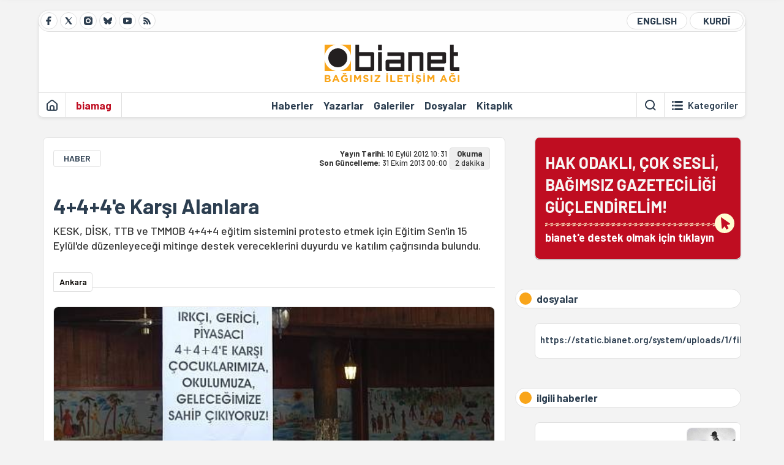

--- FILE ---
content_type: text/html; charset=utf-8
request_url: https://bianet.org/haber/4-4-4-e-karsi-alanlara-140782
body_size: 12275
content:
<!DOCTYPE html><html lang=tr xml:lang=tr><head><script>window.dataLayer=window.dataLayer||[];window.dataLayer.push({'section':'Bianet'});</script><script>(function(w,d,s,l,i){w[l]=w[l]||[];w[l].push({'gtm.start':new Date().getTime(),event:'gtm.js'});var f=d.getElementsByTagName(s)[0],j=d.createElement(s),dl=l!='dataLayer'?'&l='+l:'';j.async=true;j.src='https://www.googletagmanager.com/gtm.js?id='+i+dl;f.parentNode.insertBefore(j,f);})(window,document,'script','dataLayer','GTM-T33QTD7');</script><meta charset=utf-8><meta name=viewport content="width=device-width, initial-scale=1, shrink-to-fit=no"><meta http-equiv=Content-Language content=tr><meta http-equiv=Cache-Control content="no-cache, no-store, must-revalidate"><meta http-equiv=Pragma content=no-cache><meta http-equiv=Expires content=0><link rel="shortcut icon" type=image/x-icon href=/favicon.ico><title>4+4+4'e Karşı Alanlara</title><meta itemprop=description name=description property=og:description content="KESK, DİSK, TTB ve TMMOB 4+4+4 eğitim sistemini protesto etmek için Eğitim Sen'in 15 Eylül'de düzenleyeceği mitinge destek vereceklerini duyurdu ve katılım çağrısında bulundu."><meta itemprop=datePublished content=2012-09-10T10:31:00+03:00><meta name=dateModified content=2013-10-31T00:00:43+03:00><meta itemprop=datePublished property=article:published content=2012-09-10T10:31:00+03:00><meta itemprop=keywords name=keywords content="KESK,TTB,4+4+4,miting çağrısı,tmobb,Eğitim Sen,DİSK"><meta itemprop=identifier name=contentid content=140782><meta property=og:title content="4+4+4'e Karşı Alanlara"><meta property=og:url itemprop=url content=https://bianet.org/haber/4-4-4-e-karsi-alanlara-140782><meta name=twitter:url content=https://bianet.org/haber/4-4-4-e-karsi-alanlara-140782><meta name=twitter:title content="4+4+4'e Karşı Alanlara"><meta name=twitter:description content="KESK, DİSK, TTB ve TMMOB 4+4+4 eğitim sistemini protesto etmek için Eğitim Sen'in 15 Eylül'de düzenleyeceği mitinge destek vereceklerini duyurdu ve katılım çağrısında bulundu."><meta name=pdate content=20120910><meta name=utime content=20131031000043><meta name=ptime content=20120910103100><meta property=og:image content=https://static.bianet.org/system/uploads/1/articles/spot_image/000/140/782/original/kesk_501.jpg><meta name=twitter:image content=https://static.bianet.org/system/uploads/1/articles/spot_image/000/140/782/original/kesk_501.jpg><meta itemprop=genre content=News><meta itemprop=inLanguage content=tr><meta itemprop=ogType property=og:type content=article><meta property=og:type content=article><meta name=msapplication-starturl content=https://bianet.org><meta name=twitter:card content=summary_large_image><meta name=twitter:widgets:new-embed-design content=on><meta name=twitter:widgets:csp content=on><link rel=canonical href=https://bianet.org/haber/4-4-4-e-karsi-alanlara-140782><link rel=preconnect href=https://fonts.googleapis.com><link rel=preconnect href=https://fonts.gstatic.com crossorigin><link href="https://fonts.googleapis.com/css2?family=Barlow:ital,wght@0,400;0,500;0,600;0,700;1,400;1,500;1,600;1,700&amp;display=swap" rel=stylesheet><link rel=stylesheet href="/assets/css/main.css?v=rF0UcM0bW-J5Dpal-TQ0PkMc4VpxKuBonXeKKLg_blk" media=screen><link rel=stylesheet href=/assets/js/vendor/lightGallery/css/lightgallery-bundle.min.css media=none onload="if(media!='screen')media='screen'"><link rel=stylesheet href=/assets/js/vendor/select2/css/select2.min.css media=none onload="if(media!='screen')media='screen'"><link rel=stylesheet href="/assets/js/vendor/select2/css/select2-biatheme.css?v=EBJ32YPL0nz7-elwZf4CNSp3AmoIC2mpCJ3w4mteMWI" media=none onload="if(media!='screen')media='screen'"><script async src=https://securepubads.g.doubleclick.net/tag/js/gpt.js crossorigin=anonymous></script><script>window.googletag=window.googletag||{cmd:[]};googletag.cmd.push(function(){googletag.defineSlot('/23095218034/masthead_mobil',[300,100],'div-gpt-ad-1765913091729-0').addService(googletag.pubads());googletag.defineSlot('/23095218034/habarsonu_mobil',[[300,250],[336,280]],'div-gpt-ad-1765913132123-0').addService(googletag.pubads());googletag.defineSlot('/23095218034/habarsonu_desktop',[[960,90],[970,66],'fluid',[950,90],[980,90],[970,250],[970,90],[980,120]],'div-gpt-ad-1765913171830-0').addService(googletag.pubads());googletag.defineSlot('/23095218034/sidebar2',[[336,280],[300,250]],'div-gpt-ad-1765913200437-0').addService(googletag.pubads());googletag.defineSlot('/23095218034/sidebar-2',[[336,280],[300,250]],'div-gpt-ad-1765913228340-0').addService(googletag.pubads());googletag.defineSlot('/23095218034/sayfa_alti',[[300,250],[300,31],[300,75],[336,280],[300,50],[300,100],[320,100],[320,50]],'div-gpt-ad-1765913306932-0').addService(googletag.pubads());googletag.defineSlot('/23095218034/1',[[750,200],[728,90],[960,90],[750,100],[970,90],[970,250],[970,66],[750,300],[950,90]],'div-gpt-ad-1765913343676-0').addService(googletag.pubads());googletag.pubads().enableSingleRequest();googletag.pubads().collapseEmptyDivs();googletag.enableServices();});</script><ins data-publisher=adm-pub-6296092264 data-ad-network=667c219d865235b64ada3ccb data-ad-size="[[320, 100]], [[970, 90]]" class=adm-ads-area></ins><script src=https://static.cdn.admatic.com.tr/showad/showad.min.js></script><script>window.yaContextCb=window.yaContextCb||[]</script><script src=https://yandex.ru/ads/system/context.js async></script><script>history.scrollRestoration="manual";var adsStatus=true;</script><script type=application/javascript src=https://news.google.com/swg/js/v1/swg-basic.js></script><script>(self.SWG_BASIC=self.SWG_BASIC||[]).push(basicSubscriptions=>{basicSubscriptions.setOnEntitlementsResponse(entitlementsPromise=>{entitlementsPromise.then(entitlements=>{if(entitlements.enablesThisWithCacheableEntitlements()){adsStatus=false;window.addEventListener('load',function(){var ads=document.querySelectorAll('ins');ads.forEach(function(ad){ad.remove();});});basicSubscriptions.dismissSwgUI();}});});basicSubscriptions.init({type:"NewsArticle",isPartOfType:["Product"],isPartOfProductId:"CAowxYmcCw:openaccess",clientOptions:{theme:"light",lang:"tr"},});});</script><body><noscript><iframe src="https://www.googletagmanager.com/ns.html?id=GTM-T33QTD7" height=0 width=0 style=display:none;visibility:hidden></iframe></noscript><header class=header--desktop><div class='container header-wrapper shadow-sm'><div class='top-bar row'><div class='social col-4'><a href=https://www.facebook.com/bagimsiziletisimagi class='btn btn--social btn--circle btn--social--facebook' target=_blank><img src=https://static.bianet.org/icons/icon-facebook.svg alt="Facebook'ta Bianet"></a> <a href=https://twitter.com/bianet_org class='btn btn--social btn--circle btn--social--twitter' target=_blank><img src=https://static.bianet.org/icons/icon-twitter.svg alt="Twitter'da Bianet"></a> <a href=https://www.instagram.com/bianetorg class='btn btn--social btn--circle btn--social--instagram' target=_blank><img src=https://static.bianet.org/icons/icon-instagram.svg alt="Instagram'da Bianet"></a> <a href=https://bsky.app/profile/bianet.org class='btn btn--social btn--circle btn--social--bluesky' target=_blank><img src=https://static.bianet.org/icons/icon-bluesky.svg alt="Bluesky'da Bianet"></a> <a href=https://www.youtube.com/user/bianetorg class='btn btn--social btn--circle btn--social--youtube' target=_blank><img src=https://static.bianet.org/icons/icon-youtube.svg alt="Youtube'da Bianet"></a> <a href=/rss/bianet class='btn btn--social btn--circle btn--social--rss' target=_blank><img src=https://static.bianet.org/icons/icon-rss.svg alt="Bianet RSS"></a></div><div class='empty col-4'></div><div class='language col-4'><a href=/english class='btn btn--language btn--round-full btn--language--english'>ENGLISH</a> <a href=/kurdi class='btn btn--language btn--round-full btn--language--kurdi'>KURDÎ</a></div></div><div class=mid-bar><div class=row><div class=col-auto><div class=empty></div></div><div class=col><a href='/' class=logo><img src=https://static.bianet.org/logos/bianet-logo.svg alt='bianet-Bağımsız İletişim Ağı'></a></div><div class=col-auto><div class=empty></div></div></div></div><div class=bottom-bar><div class=row><div class=col-2><div class=left-part><a href='/' class='btn btn--icon'><img src=https://static.bianet.org/icons/icon-home.svg alt='Ana Sayfa'></a><div class='vline ms-1'></div><a href=/biamag class='btn btn--text highlight-2'><span>biamag</span></a><div class=vline></div></div></div><div class=col-8><div class=center-part><a href=/haberler class='btn btn--text'><span>Haberler</span><span class=indicator></span></a> <a href=/yazarlar class='btn btn--text'><span>Yazarlar</span><span class=indicator></span></a> <a href=/galeriler class='btn btn--text'><span>Galeriler</span><span class=indicator></span></a> <a href=/dosyalar class='btn btn--text'><span>Dosyalar</span><span class=indicator></span></a> <a href=/bia-kitapligi class='btn btn--text'><span>Kitapl&#x131;k</span><span class=indicator></span></a><div id=DivHeader1></div></div></div><div class=col-2><div class=right-part><div class=vline></div><a href=/arama class='btn btn--icon'><img src=https://static.bianet.org/icons/icon-search.svg alt=Ara></a><div class='vline me-1'></div><a class='btn btn--icon-text btn--toggle-categories'><img class=off src=https://static.bianet.org/icons/icon-categories.svg alt='Kategorileri Göster'><img class=on src=https://static.bianet.org/icons/icon-close.svg alt='Kategorileri Gizle'><span tabindex=0>Kategoriler</span></a></div></div></div></div></div><div class='container category-wrapper'><div class=row><div class=col-12><div class='center-part shadow-sm' id=DivHeader2></div></div></div></div></header><header class=header--desktop-sticky><div class='container-fluid header-wrapper shadow'><div class='top-bar row'><div class='social col-4'><a href=https://www.facebook.com/bagimsiziletisimagi class='btn btn--social btn--circle btn--social--facebook' target=_blank><img src=https://static.bianet.org/icons/icon-facebook.svg alt="Facebook' ta Bianet"></a> <a href=https://twitter.com/bianet_org class='btn btn--social btn--circle btn--social--twitter' target=_blank><img src=https://static.bianet.org/icons/icon-twitter.svg alt="Twitter' da Bianet"></a> <a href=https://www.instagram.com/bianetorg class='btn btn--social btn--circle btn--social--instagram' target=_blank><img src=https://static.bianet.org/icons/icon-instagram.svg alt="Instagram' da Bianet"></a> <a href=https://www.youtube.com/user/bianetorg class='btn btn--social btn--circle btn--social--youtube' target=_blank><img src=https://static.bianet.org/icons/icon-youtube.svg alt="Youtube' da Bianet"></a> <a href=/rss/bianet class='btn btn--social btn--circle btn--social--rss' target=_blank><img src=https://static.bianet.org/icons/icon-rss.svg alt="Bianet RSS"></a></div><div class='logo col-4'><a href="/"><img src=https://static.bianet.org/logos/bianet-logo-md.svg alt="bianet-Bağımsız İletişim Ağı"></a></div><div class='language col-4'><a href=/english class='btn btn--language btn--round-full btn--language--english'>ENGLISH</a> <a href=/kurdi class='btn btn--language btn--round-full btn--language--kurdi'>KURDÎ</a></div></div></div></header><header class=header--mobile><div class='container-fluid header-wrapper shadow'><div class=row><div class='left-part col-2'><a href=/arama class='btn btn--icon search'><img src=https://static.bianet.org/icons/icon-search-mobile.svg alt=Ara></a> <a href='/' class='btn btn--icon home'><img src=https://static.bianet.org/icons/icon-home-mobile.svg alt='Ana Sayfa'></a></div><div class='center-part col-8'><a href="/"><img src=https://static.bianet.org/logos/bianet-logo-sm.svg alt="bianet-Bağımsız İletişim Ağı"></a></div><div class='right-part col-2'><a class='btn btn--icon sidebar-switch'><img class=open src=https://static.bianet.org/icons/icon-menu-mobile.svg alt='Menü Göster'><img class=close src=https://static.bianet.org/icons/icon-close-mobile.svg alt='Menü Gizle'></a></div></div></div><div id=mobile-menu class=sidenav><div class=sidenav__content><div class=container-md><div class='row user d-none'></div><div class='row links'><div class=col><div class=wrapper-1><a href="/" class='btn btn--text'><span>bianet</span></a> <a href=/biamag class='btn btn--text'><span>biamag</span></a> <a href=/english class='btn btn--text'><span>english</span></a> <a href=/kurdi class='btn btn--text'><span>kurdî</span></a></div><div id=DivHeader3></div><div class=title>B&#xD6;L&#xDC;MLER</div><div class=wrapper-2><a href=/haberler class='btn btn--text'><span>Haberler</span></a> <a href=/yazarlar class='btn btn--text'><span>Yazarlar</span></a> <a href=/dosyalar class='btn btn--text'><span>&#xD6;zel Dosyalar</span></a> <a href=/projeler class='btn btn--text'><span>Projeler</span></a> <a href=/bia-kitapligi class='btn btn--text'><span>Kitapl&#x131;k</span></a> <a href=/galeriler class='btn btn--text'><span>Galeriler</span></a> <a href=/arama class='btn btn--text'><span>Sitede Ara</span></a></div><div class=title>KATEGOR&#x130;LER</div><div class=wrapper-3><div id=DivHeader4></div></div><div class=title>SOSYAL MEDYA</div><div class=wrapper-5><a href=https://www.facebook.com/bagimsiziletisimagi class='btn btn--text' target=_blank><span>Facebook</span></a> <a href=https://twitter.com/bianet_org class='btn btn--text' target=_blank><span>Twitter</span></a> <a href=https://www.youtube.com/user/bianetorg class='btn btn--text' target=_blank><span>Youtube</span></a> <a href=https://www.instagram.com/bianetorg class='btn btn--text' target=_blank><span>Instagram</span></a> <a href=/rss/bianet class='btn btn--text' target=_blank><span>RSS</span></a> <a href=https://eepurl.com/bEeFmn class='btn btn--text' target=_blank><span>E-b&#xFC;lten</span></a></div><div class=title>KURUMSAL</div><div class=wrapper-4><a href=/hakkimizda class='btn btn--text'><span>Hakk&#x131;m&#x131;zda</span></a> <a href=/hakkimizda#iletisim class='btn btn--text'><span>&#x130;leti&#x15F;im</span></a> <a href=/page/kvkk-politikasi-285337 class='btn btn--text'><span>KVKK Politikas&#x131;</span></a> <a href=/page/gizlilik-sozlesmesi-285338 class='btn btn--text'><span>Gizlilik S&#xF6;zle&#x15F;mesi</span></a></div></div></div></div></div><div class=sidenav__footer><div class=logo><img src=https://static.bianet.org/logos/bianet-logo.svg alt="Bianet - Bağımsız İletişim Ağı"></div></div></div></header><scripts></scripts><style>.fig-modal .modal-dialog{position:relative;display:table;overflow-y:auto;overflow-x:auto;width:auto}</style><main class='page-news-single balanced'><div class=container-fluid><div class=container><div class=row><div class=col-12><div class=ads--before-content><div id=DivAds-ContentHeader-330080787></div><scripts></scripts></div></div></div></div></div><div class="container-md scroll-step" data-url=/haber/4-4-4-e-karsi-alanlara-140782 data-title="4+4+4'e Karşı Alanlara"><div class=row><div class="col-12 col-lg-8"><div class=column-1><section class="news-single content-part" data-url=/haber/4-4-4-e-karsi-alanlara-140782 data-title="4+4+4'e Karşı Alanlara"><div class=top-part><div class=meta-wrapper><div class=category-wrapper><a class=btn-category href=/kategori/haber-20 target=_blank>HABER</a></div><div class=date-wrapper><div class=publish-date><span class=label-mobile>YT: </span> <span class=label-desktop>Yay&#x131;n Tarihi: </span> <span class=value-mobile>10.09.2012 10:31</span> <span class=value-desktop>10 Eyl&#xFC;l 2012 10:31</span></div><div class=update-date><span class=separator>&nbsp;~&nbsp;</span> <span class=label-mobile>SG: </span> <span class=label-desktop>Son G&#xFC;ncelleme: </span> <span class=value-mobile>31.10.2013 00:00</span> <span class=value-desktop>31 Ekim 2013 00:00</span></div></div><div class=read-time><span class=label-mobile>Okuma</span> <span class=label-desktop>Okuma:&nbsp;</span> <span class=value>2 dakika</span></div></div><div class=txt-wrapper><h1 class=headline tabindex=0>4&#x2B;4&#x2B;4&#x27;e Kar&#x15F;&#x131; Alanlara</h1><div class=desc tabindex=0>KESK, DİSK, TTB ve TMMOB 4+4+4 eğitim sistemini protesto etmek için Eğitim Sen'in 15 Eylül'de düzenleyeceği mitinge destek vereceklerini duyurdu ve katılım çağrısında bulundu.</div></div><div class="hline--1x d-lg-none"></div><div class=info-wrapper--mobile><div class=left-part><a class="ccard ccard--author ccard--author-chip ccard--author-chip--bia"><div class=txt-wrapper><h2 class=name>Ankara</h2></div></a></div></div><div class="info-wrapper d-none d-lg-flex"><div class=left-part><a class="ccard ccard--author ccard--author-chip ccard--author-chip--bia"><div class=txt-wrapper><h2 class=name>Ankara</h2></div></a></div><div class=hline--1x></div></div><div class=figure-wrapper tabindex=0><figure><div class=figure-img-wrapper><img src=https://static.bianet.org/system/uploads/1/articles/spot_image/000/140/782/original/kesk_501.jpg alt="4+4+4'e Karşı Alanlara" loading=lazy></div></figure></div></div><div class=bottom-part><div class="actions-wrapper sticky-0"><div class="inner-wrapper sticky"><a target=_blank href="https://www.facebook.com/sharer.php?u=https://bianet.org/haber/4-4-4-e-karsi-alanlara-140782" class="btn btn--icon-large btn-facebook"><img src=https://static.bianet.org/icons/icon-large-facebook.svg alt=""></a> <a target=_blank href='https://twitter.com/intent/tweet?url=https://bianet.org/haber/4-4-4-e-karsi-alanlara-140782&amp;text=4+4+4&#39;e Karşı Alanlara' class="btn btn--icon-large btn-twitter"><img src=https://static.bianet.org/icons/icon-large-twitter.svg alt=""></a> <a target=_blank href="https://wa.me/?text=https://bianet.org/haber/4-4-4-e-karsi-alanlara-140782" class="btn btn--icon-large btn-whatsapp"><img src=https://static.bianet.org/icons/icon-large-whatsapp.svg alt=""></a> <a target=_blank href="https://bsky.app/intent/compose?text=https://bianet.org/haber/4-4-4-e-karsi-alanlara-140782" class="btn btn--icon-large btn-bluesky"><img src=https://static.bianet.org/icons/icon-large-bluesky.svg alt=""></a> <a href=javascript:void(0) onclick="copyText('https://bianet.org/haber/4-4-4-e-karsi-alanlara-140782')" class="btn btn--icon-large btn-copy"><img src=https://static.bianet.org/icons/icon-large-copylink.svg alt=""></a> <a target=_blank href="/cdn-cgi/l/email-protection#b58ac6c0d7dfd0d6c188819e819e8192d095fed4c7702a710495f4d9d4dbd9d4c7d493d4d8c58ed7dad1cc88ddc1c1c5c68f9a9ad7dcd4dbd0c19bdac7d29addd4d7d0c79a819881988198d098ded4c7c6dc98d4d9d4dbd9d4c7d498848185828d87" class="btn btn--icon-large btn-email"><img src=https://static.bianet.org/icons/icon-large-email.svg alt=""></a> <a href=/print/haber/4-4-4-e-karsi-alanlara-140782 class="btn btn--icon-large btn-print" target=_blank><img src=https://static.bianet.org/icons/icon-large-print.svg alt=""></a></div></div><div class=content-wrapper><div class=content id=gallery-140782 tabindex=0><p><strong> </strong><p><img src=https://static.bianet.org/system/uploads/1/images/000/040/207/original/kesk_490.jpg width=490 height=260 imgıd=40207 origwidth=490 origheight=260><p>Kamu Emekçileri Sendikaları Konfederasyonu (<a href=/etiket/kesk-185>KESK</a>), Devrimci İşçi Sendikaları Konfederasyonu (<a href=/etiket/disk-182>DİSK</a>), Türk Mühendis ve Mimar Odaları Birliği (TMMOB) ve Türk Tabipleri Birliği (<a href=/etiket/ttb-155>TTB</a>) <a href=/etiket/4-4-4-24914>4+4+4</a> kademeli eğitim sistemine karşı <a href=/etiket/egitim-sen-2937>Eğitim Sen</a>'in 15 Eylül'de düzenleyeceği mitinge destek vererek katılım çağrısında bulundu.<p>Dün bir basın toplantısı düzenleyen dört kurum yeni sisteme itirazlarını bir kez daha dile getirdi.<p>KESK Genel Sekreteri <strong>İsmail Hakkı Tombul</strong> dört örgüt adına okuduğu açıklamada, Başbakan <strong>Erdoğan</strong>'ın "dindar nesil yetiştirmek istiyoruz" sözlerini hatırlattı ve bu sistemi AKP'nin yeni nesil oluşturma projesi olarak değerlendirdi.<p>"Başta eğitim sisteminin ticarileştirilmesi ve eğitimin dinselleştirilmesine ilişkin süreçlerin de en büyük adımları olarak bugün karşımızdadır. Bir yanı ile kamusal eğitimin tamamen tasfiye edilmesiyle eğitimin her kademesinin paralı hale getirilmesine neden olacak bu sistem, sermayenin bugünkü ihtiyaçları doğrultusunda çocuk emeği üzerindeki sömürüyü de kesintisiz hale getirmekte, daha küçük yaşlardan ucuz işgücüne taze kanlar katmayı hedeflemektedir.<p>"Diğer yandan ise 12 Eylül faşist darbesinin ürünü olan zorunlu din derslerini 'seçmeli ders' kılıfı ile dayatarak ve eğitimin her kademesini imam hatipleştirerek, bu sömürüye karşı sessiz kalacak 'dindar nesle' giden yolu da kolaylaştırmayı amaçlamaktadır."<p>Tombul konuşmasında Eğitim Sen'in yurdun dört bir yanından yürüyüş kollarıyla başlatacağı ve 15 Eylül'de kitlesel bir mitinge dönüşecek eyleme destek verdiklerini bildirdi.<p>"4+4+4 sisteminin gerici ve piyasacı dayatmalarına karşı kamusal, bilimsel, laik ve demokratik eğitim mücadelesinde sesimizi birlikte yükseltmeye davet ediyoruz."<p>Mülkiyeliler Birliği'ndeki toplantıya DİSK Yönetim Kurulu Üyesi <strong>Metin Ebetürk</strong>, TMMOB Yönetim Kurulu Başkanı <strong>Mehmet Soğancı</strong>, TTB Merkez Konsey Genel Sekreteri <strong>Bayazıt İlhan</strong> da katıldı. CHP Ankara Milletvekili <strong>Levent Gök</strong>, ÖDP PM Üyesi <strong>Haydar İlker</strong>, BDP Ankara İl Eşbaşkanı <strong>Ahmet Aday</strong>, Halkevleri Genel Başkan Yardımcısı <strong>Samut Karabulut</strong> ile KESK ve DİSK'e bağlı sendikaların yöneticileri de destek verenler arasındaydı.  (YY)<p>Basın toplantısının metnini okumak için <a href=https://static.bianet.org/files/doc_files/000/000/678/original/KESK_bas%C4%B1n_toplant%C4%B1s%C4%B1.doc target=_blank rel=nofollow>tıklayınız</a>.</div><div class=tags-wrapper><div class="chip chip--location"><div class=label>Haber Yeri</div><div class=location>B&#x130;A Haber Merkezi</div></div><a href=/etiket/kesk-185 class="btn btn--tag">KESK</a> <a href=/etiket/ttb-155 class="btn btn--tag">TTB</a> <a href=/etiket/4-4-4-24914 class="btn btn--tag">4&#x2B;4&#x2B;4</a> <a href=/etiket/miting-cagrisi-28902 class="btn btn--tag">miting &#xE7;a&#x11F;r&#x131;s&#x131;</a> <a href=/etiket/tmobb-28903 class="btn btn--tag">tmobb</a> <a href=/etiket/egitim-sen-2937 class="btn btn--tag">E&#x11F;itim Sen</a> <a href=/etiket/disk-182 class="btn btn--tag">D&#x130;SK</a></div></div></div><section class="mt-4 d-lg-none connected-mobile"><div class=section__title>dosyalar</div><div class=section__content><div class="box box--outbound-links-mobile"><div class=links-wrapper><a href=https://static.bianet.org/system/uploads/1/files/attachments/000/000/678/original/KESK_basın_toplantısı.doc target=_blank class="ccard ccard--link"><div class=txt-wrapper><h5 class=headline>https://static.bianet.org/system/uploads/1/files/attachments/000/000/678/original/KESK_bas&#x131;n_toplant&#x131;s&#x131;.doc</h5></div><div class=img-wrapper><img src=https://static.bianet.org/icons/icon-outbound-link.svg alt=""></div></a></div></div></div></section><section class="mt-4 d-lg-none connected-mobile"><div class=section__title>ilgili haberler</div><div class=section__content><div class="box box--related-mobile"><div class=news-wrapper><a href=/yazi/einstein-kumsalda-149068 class="ccard ccard--news ccard--news-small"><div class=txt-wrapper><h6 class=surheadline>MEHMET BARI&#x15E; ALBAYRAK YAZDI</h6><h5 class=headline>Einstein Kumsalda</h5><div class=date>11 A&#x11F;ustos 2013</div></div><div class=img-wrapper><img src=https://static.bianet.org/system/uploads/1/articles/main_image/000/149/068/original/einstein_0416_Biltmore.jpg alt=/yazi/einstein-kumsalda-149068 loading=lazy></div></a><div class=hline--1x></div><a href=/haber/anayasa-mahkemesi-nden-4-4-4-e-ikinci-kez-vize-140985 class="ccard ccard--news ccard--news-small"><div class=txt-wrapper><h5 class=headline>Anayasa Mahkemesi&#x27;nden 4&#x2B;4&#x2B;4&#x27;e &#x130;kinci Kez Vize</h5><div class=date>20 Eyl&#xFC;l 2012</div></div><div class=img-wrapper><img src=https://static.bianet.org/system/uploads/1/articles/main_image/000/140/985/original/anayasa-mahkemesi_150.jpg alt=/haber/anayasa-mahkemesi-nden-4-4-4-e-ikinci-kez-vize-140985 loading=lazy></div></a><div class=hline--1x></div><a href=/haber/4-4-4-e-karsi-onbinler-yurudu-140894 class="ccard ccard--news ccard--news-small"><div class=txt-wrapper><h5 class=headline>4&#x2B;4&#x2B;4&#x27;e Kar&#x15F;&#x131; Onbinler Y&#xFC;r&#xFC;d&#xFC;</h5><div class=date>16 Eyl&#xFC;l 2012</div></div><div class=img-wrapper><img src=https://static.bianet.org/system/uploads/1/articles/main_image/000/140/894/original/4kucuk.jpg alt=/haber/4-4-4-e-karsi-onbinler-yurudu-140894 loading=lazy></div></a><div class=hline--1x></div><a href=/haber/veliler-4-4-4-e-karsi-yurudu-140723 class="ccard ccard--news ccard--news-small"><div class=txt-wrapper><h5 class=headline>Veliler 4&#x2B;4&#x2B;4&#x27;e Kar&#x15F;&#x131; Y&#xFC;r&#xFC;d&#xFC;</h5><div class=date>6 Eyl&#xFC;l 2012</div></div><div class=img-wrapper><img src=https://static.bianet.org/system/uploads/1/articles/main_image/000/140/723/original/150.jpg alt=/haber/veliler-4-4-4-e-karsi-yurudu-140723 loading=lazy></div></a><div class=hline--1x></div><a href=/yazi/anneee-babamlik-beni-korkutuyor-140664 class="ccard ccard--news ccard--news-small"><div class=txt-wrapper><h6 class=surheadline>Y&#xDC;CE Y&#xD6;NEY YAZDI</h6><h5 class=headline>&quot;Anneee, Babaml&#x131;k Beni Korkutuyor&quot;</h5><div class=date>4 Eyl&#xFC;l 2012</div></div><div class=img-wrapper><img src=https://static.bianet.org/system/uploads/1/articles/main_image/000/140/664/original/cocuk_takla_150.jpg alt=/yazi/anneee-babamlik-beni-korkutuyor-140664 loading=lazy></div></a><div class=hline--1x></div><a href=/yazi/peki-neden-zorunlu-egitim-140648 class="ccard ccard--news ccard--news-small"><div class=txt-wrapper><h5 class=headline>Peki Neden Zorunlu E&#x11F;itim?</h5><div class=date>3 Eyl&#xFC;l 2012</div></div><div class=img-wrapper><img src=https://static.bianet.org/system/uploads/1/articles/main_image/000/140/648/original/kucuk.jpg alt=/yazi/peki-neden-zorunlu-egitim-140648 loading=lazy></div></a><div class=hline--1x></div><a href=/haber/yeni-mufredati-bilge-anlatacak-140583 class="ccard ccard--news ccard--news-small"><div class=txt-wrapper><h5 class=headline>Yeni M&#xFC;fredat&#x131; &quot;Bilge&quot; Anlatacak</h5><div class=date>30 A&#x11F;ustos 2012</div></div><div class=img-wrapper><img src=https://static.bianet.org/system/uploads/1/articles/main_image/000/140/583/original/çocuk_k.jpg alt=/haber/yeni-mufredati-bilge-anlatacak-140583 loading=lazy></div></a><div class=hline--1x></div><a href=/haber/66-ay-cok-erken-uyariyoruz-140564 class="ccard ccard--news ccard--news-small"><div class=txt-wrapper><h6 class=surheadline>G&#xDC;NDEM &#xC7;OCUK DERNE&#x11E;&#x130;</h6><h5 class=headline>66 Ay &#xC7;ok Erken Uyar&#x131;yoruz!</h5><div class=date>29 A&#x11F;ustos 2012</div></div><div class=img-wrapper><img src=https://static.bianet.org/system/uploads/1/articles/main_image/000/140/564/original/kucuk.jpg alt=/haber/66-ay-cok-erken-uyariyoruz-140564 loading=lazy></div></a></div></div></div></section><div class=most-read-contents-mobile></div><scripts></scripts><section class=section--pushed><div class=section__content><div class="ccard ccard--support-v3"><div class=txt-wrapper><div class=title>Hak odaklı, çok sesli, bağımsız gazeteciliği güçlendirmek için bianet desteğinizi bekliyor.</div></div><a href=/bianete-destek-olun class=btn-support-v3 swg-standard-button=contribution role=button lang=tr><div class=swg-button-v3-icon-light></div>Google ile Katkıda Bulunun </a></div></div></section></section></div></div><div class="col-12 col-lg-4 d-none d-lg-block"><div class=column-2><section class=section--pushed><div class=section__content><a class="ccard ccard--support-v2" href=/bianete-destek-olun><div class=txt-wrapper><div class=title>HAK ODAKLI, ÇOK SESLİ,<br>BAĞIMSIZ GAZETECİLİĞİ GÜÇLENDİRELİM!</div><div class=desc>bianet'e destek olmak için tıklayın</div></div><div class=img-wrapper-alt><div class=circle></div><div class=arrow></div></div></a></div></section><section class=section--pushed><div class=section__title><div class=dot></div><div class=title>dosyalar</div></div><div class=section__content><div class="box box--outbound-links"><div class=links-wrapper><a href=https://static.bianet.org/system/uploads/1/files/attachments/000/000/678/original/KESK_basın_toplantısı.doc target=_blank class="ccard ccard--link"><div class=txt-wrapper><h5 class=headline>https://static.bianet.org/system/uploads/1/files/attachments/000/000/678/original/KESK_bas&#x131;n_toplant&#x131;s&#x131;.doc</h5></div><div class=img-wrapper><img src=https://static.bianet.org/icons/icon-outbound-link.svg alt=""></div></a></div></div></div></section><section class=section--pushed><div class=section__title><div class=dot></div><div class=title tabindex=0>ilgili haberler</div></div><div class=section__content><div class="box box--related"><div class=news-wrapper><a href=/yazi/einstein-kumsalda-149068 class="ccard ccard--news ccard--news-small"><div class=txt-wrapper><h6 class=surheadline>MEHMET BARI&#x15E; ALBAYRAK YAZDI</h6><h5 class=headline>Einstein Kumsalda</h5><div class=date>11 A&#x11F;ustos 2013</div></div><div class=img-wrapper><img src=https://static.bianet.org/system/uploads/1/articles/main_image/000/149/068/original/einstein_0416_Biltmore.jpg alt=/yazi/einstein-kumsalda-149068 loading=lazy></div></a><div class=hline--1x></div><a href=/haber/anayasa-mahkemesi-nden-4-4-4-e-ikinci-kez-vize-140985 class="ccard ccard--news ccard--news-small"><div class=txt-wrapper><h5 class=headline>Anayasa Mahkemesi&#x27;nden 4&#x2B;4&#x2B;4&#x27;e &#x130;kinci Kez Vize</h5><div class=date>20 Eyl&#xFC;l 2012</div></div><div class=img-wrapper><img src=https://static.bianet.org/system/uploads/1/articles/main_image/000/140/985/original/anayasa-mahkemesi_150.jpg alt=/haber/anayasa-mahkemesi-nden-4-4-4-e-ikinci-kez-vize-140985 loading=lazy></div></a><div class=hline--1x></div><a href=/haber/4-4-4-e-karsi-onbinler-yurudu-140894 class="ccard ccard--news ccard--news-small"><div class=txt-wrapper><h5 class=headline>4&#x2B;4&#x2B;4&#x27;e Kar&#x15F;&#x131; Onbinler Y&#xFC;r&#xFC;d&#xFC;</h5><div class=date>16 Eyl&#xFC;l 2012</div></div><div class=img-wrapper><img src=https://static.bianet.org/system/uploads/1/articles/main_image/000/140/894/original/4kucuk.jpg alt=/haber/4-4-4-e-karsi-onbinler-yurudu-140894 loading=lazy></div></a><div class=hline--1x></div><a href=/haber/veliler-4-4-4-e-karsi-yurudu-140723 class="ccard ccard--news ccard--news-small"><div class=txt-wrapper><h5 class=headline>Veliler 4&#x2B;4&#x2B;4&#x27;e Kar&#x15F;&#x131; Y&#xFC;r&#xFC;d&#xFC;</h5><div class=date>6 Eyl&#xFC;l 2012</div></div><div class=img-wrapper><img src=https://static.bianet.org/system/uploads/1/articles/main_image/000/140/723/original/150.jpg alt=/haber/veliler-4-4-4-e-karsi-yurudu-140723 loading=lazy></div></a><div class=hline--1x></div><a href=/yazi/anneee-babamlik-beni-korkutuyor-140664 class="ccard ccard--news ccard--news-small"><div class=txt-wrapper><h6 class=surheadline>Y&#xDC;CE Y&#xD6;NEY YAZDI</h6><h5 class=headline>&quot;Anneee, Babaml&#x131;k Beni Korkutuyor&quot;</h5><div class=date>4 Eyl&#xFC;l 2012</div></div><div class=img-wrapper><img src=https://static.bianet.org/system/uploads/1/articles/main_image/000/140/664/original/cocuk_takla_150.jpg alt=/yazi/anneee-babamlik-beni-korkutuyor-140664 loading=lazy></div></a><div class=hline--1x></div><a href=/yazi/peki-neden-zorunlu-egitim-140648 class="ccard ccard--news ccard--news-small"><div class=txt-wrapper><h5 class=headline>Peki Neden Zorunlu E&#x11F;itim?</h5><div class=date>3 Eyl&#xFC;l 2012</div></div><div class=img-wrapper><img src=https://static.bianet.org/system/uploads/1/articles/main_image/000/140/648/original/kucuk.jpg alt=/yazi/peki-neden-zorunlu-egitim-140648 loading=lazy></div></a><div class=hline--1x></div><a href=/haber/yeni-mufredati-bilge-anlatacak-140583 class="ccard ccard--news ccard--news-small"><div class=txt-wrapper><h5 class=headline>Yeni M&#xFC;fredat&#x131; &quot;Bilge&quot; Anlatacak</h5><div class=date>30 A&#x11F;ustos 2012</div></div><div class=img-wrapper><img src=https://static.bianet.org/system/uploads/1/articles/main_image/000/140/583/original/çocuk_k.jpg alt=/haber/yeni-mufredati-bilge-anlatacak-140583 loading=lazy></div></a><div class=hline--1x></div><a href=/haber/66-ay-cok-erken-uyariyoruz-140564 class="ccard ccard--news ccard--news-small"><div class=txt-wrapper><h6 class=surheadline>G&#xDC;NDEM &#xC7;OCUK DERNE&#x11E;&#x130;</h6><h5 class=headline>66 Ay &#xC7;ok Erken Uyar&#x131;yoruz!</h5><div class=date>29 A&#x11F;ustos 2012</div></div><div class=img-wrapper><img src=https://static.bianet.org/system/uploads/1/articles/main_image/000/140/564/original/kucuk.jpg alt=/haber/66-ay-cok-erken-uyariyoruz-140564 loading=lazy></div></a></div></div></div></section><div class=ads><div id=DivAds-SideBar1-418789540></div><scripts></scripts></div><div class=most-read-contents></div><scripts></scripts></div></div></div></div><div class="container-fluid news-transition scroll-step"><div class=container><div class=row><div class=col-12><div class=ads--between-content><div id=DivAds-General1-1752910271></div><scripts></scripts></div></div></div></div></div><div class="nextFirstPage content-part scroll-step" data-url=/haber/iran-protestolar-4-haftaya-girerken-oldurulenlerin-sayisi-5-bini-asti-315793 data-title="İran: Protestolar 4. haftaya girerken, öldürülenlerin sayısı 5 bini aştı"></div><div class="container-fluid news-transition scroll-step"><div class=container><div class=row><div class=col-12><div class=ads--between-content><div id=DivAds-General2-1845945997></div><scripts></scripts></div></div></div></div></div><div class="nextSecondPage content-part scroll-step" data-url=/haber/hukuk-mezunlarinin-sinav-cikmazi-315775 data-title="Hukuk mezunlarının sınav çıkmazı"></div><div class=container-md><div class=row><div class=col-12><div id=DivHomeContent></div><scripts></scripts></div></div></div></main><footer class=footer--desktop><div class=container-md><div class=row><div class=col-12><div class=footer-wrapper><div class="row top-bar"><div class="copy col-8"><a href="/" class=logo><img src=https://static.bianet.org/logos/bianet-logo.svg alt="bianet-Bağımsız İletişim Ağı"></a><div class=copyright>Copyright © 2026 Tüm Hakları Saklıdır<br>IPS İletişim Vakfı - Bağımsız İletişim Ağı</div></div><div class="social col-4"><a href=https://www.facebook.com/bagimsiziletisimagi class="btn btn--social btn--circle btn--social--facebook" target=_blank><img src=https://static.bianet.org/icons/icon-facebook.svg alt="Facebook'ta Bianet"></a> <a href=https://twitter.com/bianet_org class="btn btn--social btn--circle btn--social--twitter" target=_blank><img src=https://static.bianet.org/icons/icon-twitter.svg alt="Twitter'da Bianet"></a> <a href=https://www.instagram.com/bianetorg class="btn btn--social btn--circle btn--social--instagram" target=_blank><img src=https://static.bianet.org/icons/icon-instagram.svg alt="Instagram'da Bianet"></a> <a href=https://www.youtube.com/user/bianetorg class="btn btn--social btn--circle btn--social--youtube" target=_blank><img src=https://static.bianet.org/icons/icon-youtube.svg alt="Youtube'da Bianet"></a> <a href=/rss/bianet class="btn btn--social btn--circle btn--social--rss" target=_blank><img src=https://static.bianet.org/icons/icon-rss.svg alt="Bianet RSS"></a></div></div><div id=DivFooter></div><div class="row bottom-bar"><div class=col><a href=/hakkimizda class="btn btn--text"><span>Bize Ula&#x15F;&#x131;n</span></a> <a href=/hakkimizda#acik-pozisyon class="btn btn--text"><span>A&#xE7;&#x131;k Pozisyonlar</span></a> <a href=/hakkimizda#staj class="btn btn--text"><span>Staj &#x130;mkan&#x131;</span></a> <a href=/hakkimizda#reklam class="btn btn--text"><span>Reklam Vermek &#x130;&#xE7;in</span></a> <a href=/page/kvkk-politikasi-285337 class="btn btn--text"><span>KVKK Politikas&#x131;</span></a> <a href=/page/gizlilik-sozlesmesi-285338 class="btn btn--text"><span>Gizlilik S&#xF6;zle&#x15F;mesi</span></a></div></div><div class="row last-bar"><div class=col>Bu web sitesi IPS &#x130;leti&#x15F;im Vakf&#x131;&#x27;na &#x130;sve&#xE7; Uluslararas&#x131; Kalk&#x131;nma &#x130;&#x15F;birli&#x11F;i Ajans&#x131; (SIDA) taraf&#x131;ndan sa&#x11F;lanan kurumsal destek kapsam&#x131;nda yay&#x131;nlanmaktad&#x131;r. Bu web sitesinin i&#xE7;eri&#x11F;i yaln&#x131;zca IPS &#x130;leti&#x15F;im Vakf&#x131;&#x27;n&#x131;n sorumlulu&#x11F;undad&#x131;r ve hi&#xE7;bir bi&#xE7;imde SIDA&#x27;n&#x131;n tutumunu yans&#x131;tmamaktad&#x131;r.</div></div></div></div></div></div></footer><footer class=footer--mobile><div class=container-fluid><div class=footer-wrapper><div class="row top-bar"><div class=col-12><a href="/" class=center-part><img src=https://static.bianet.org/logos/bianet-logo.svg alt="bianet-Bağımsız İletişim Ağı"></a></div></div><div class="row mid-bar"><div class="col social"><a href=https://www.facebook.com/bagimsiziletisimagi class="btn btn--social btn--circle btn--social--facebook" target=_blank><img src=https://static.bianet.org/icons/icon-facebook.svg alt="Facebook'ta Bianet"></a> <a href=https://twitter.com/bianet_org class="btn btn--social btn--circle btn--social--twitter" target=_blank><img src=https://static.bianet.org/icons/icon-twitter.svg alt="Twitter'da Bianet"></a> <a href=https://www.instagram.com/bianetorg class="btn btn--social btn--circle btn--social--instagram" target=_blank><img src=https://static.bianet.org/icons/icon-instagram.svg alt="Instagram'da Bianet"></a> <a href=https://www.youtube.com/user/bianetorg class="btn btn--social btn--circle btn--social--youtube" target=_blank><img src=https://static.bianet.org/icons/icon-youtube.svg alt="Youtube'da Bianet"></a> <a href=/rss/bianet class="btn btn--social btn--circle btn--social--rss" target=_blank><img src=https://static.bianet.org/icons/icon-rss.svg alt="Bianet RSS"></a></div></div><div class="row last-bar"><div class=col>Bu web sitesi IPS &#x130;leti&#x15F;im Vakf&#x131;&#x27;na &#x130;sve&#xE7; Uluslararas&#x131; Kalk&#x131;nma &#x130;&#x15F;birli&#x11F;i Ajans&#x131; (SIDA) taraf&#x131;ndan sa&#x11F;lanan kurumsal destek kapsam&#x131;nda yay&#x131;nlanmaktad&#x131;r. Bu web sitesinin i&#xE7;eri&#x11F;i yaln&#x131;zca IPS &#x130;leti&#x15F;im Vakf&#x131;&#x27;n&#x131;n sorumlulu&#x11F;undad&#x131;r ve hi&#xE7;bir bi&#xE7;imde SIDA&#x27;n&#x131;n tutumunu yans&#x131;tmamaktad&#x131;r.</div></div></div></div></footer><scripts></scripts><div class=scroll-to-top><img src=https://static.bianet.org/icons/icon-scrolltop.svg alt='Sayfa Başına Git'></div><div class=dark-bg style=opacity:0;visibility:hidden></div><input type=hidden id=HdnPeriod value=day><div id=notification popover=manual style=display:none><div class=notification-title><div class=title>GÜNCEL</div><button popovertarget=notification popovertargetaction=hide class="btn btn--icon"> <img class=close src=https://static.bianet.org/icons/icon-close-mobile.svg alt="Menü Gizle"> </button></div><a id=HrefNotification class="ccard ccard--news ccard--news-large"><div class=img-wrapper><img id=ImgNotification></div><div class=info-wrapper><div class=txt-wrapper><h5 class=headline><label id=LblNotification></label></h5></div></div></a></div><div id=getpermission popover=manual style=display:none><div class=getpermission-title><div class=icon><img class=close src=https://static.bianet.org/icons/icon-bell.png alt="Menü Gizle"></div><div class=title>bianet'ten bildirimler</div><button popovertarget=getpermission popovertargetaction=hide id=BtnRemindLaterClose class="btn btn--icon"> <img class=close src=https://static.bianet.org/icons/icon-close-mobile.svg alt="Menü Gizle"> </button></div><div class=content tabindex=0><div class=text>bianet'in özel bildirimlerine izin vererek önemli gelişmelerden haberdar olabilirsiniz.</div><div class=buttons><button popovertarget=getpermission id=BtnRemindLater popovertargetaction=hide class="btn btn-left"> Sonra Hatırlat </button> <button popovertarget=getpermission id=BtnGivePermission popovertargetaction=hide class="btn btn-right"> İzin Ver </button></div></div></div><script data-cfasync="false" src="/cdn-cgi/scripts/5c5dd728/cloudflare-static/email-decode.min.js"></script><script src=https://code.jquery.com/jquery-3.7.0.min.js integrity="sha256-2Pmvv0kuTBOenSvLm6bvfBSSHrUJ+3A7x6P5Ebd07/g=" crossorigin=anonymous></script><script src=https://cdn.jsdelivr.net/npm/popper.js@1.16.0/dist/umd/popper.min.js integrity=sha384-Q6E9RHvbIyZFJoft+2mJbHaEWldlvI9IOYy5n3zV9zzTtmI3UksdQRVvoxMfooAo crossorigin=anonymous></script><script src=/assets/js/vendor/bootstrap.min.js></script><script async src=/assets/js/vendor/lightGallery/lightgallery.min.js></script><script async src=/assets/js/vendor/lightGallery/plugins/video/lg-video.min.js></script><script async src=/assets/js/vendor/lightGallery/plugins/hash/lg-hash.min.js></script><script src=/assets/js/vendor/select2/js/select2.full.min.js></script><script src="/assets/js/scrollama.min.js?v=F9jG24d3CABtDyKkLQMLGS-minISkiU85wp9hTAedDM"></script><script src="/assets/js/main.min.js?v=Dt6VJkxbubwLa-DpjHaReV4mIOjSg-PMhgRdc6i2g0c"></script><script>$.ajax({url:'/api/Stats/ContentRead?ContentId=140782',method:'POST'});</script><script>$(document).ready(function(){$(".nextFirstPage").load('/next/haber/iran-protestolar-4-haftaya-girerken-oldurulenlerin-sayisi-5-bini-asti-315793');$(".nextSecondPage").load('/next/haber/hukuk-mezunlarinin-sinav-cikmazi-315775');const scroller=scrollama();scroller.setup({step:".scroll-step",offset:0.9}).onStepEnter((response)=>{if(response.index==1){if($(".content-part").hasClass("nextFirstPage")){$.ajax({url:'/api/Stats/ContentRead?ContentId=315793',method:'POST'});$(".nextFirstPage").removeClass("nextFirstPage");window.dataLayer=window.dataLayer||[];window.dataLayer.push({'event':'virtualPageview','pageUrl':'https://bianet.org/haber/iran-protestolar-4-haftaya-girerken-oldurulenlerin-sayisi-5-bini-asti-315793','pageTitle':`İran: Protestolar 4. haftaya girerken, öldürülenlerin sayısı 5 bini aştı`,'pageType':'virtualPageview','pageOrder':'2'});}}else if(response.index==3){if($(".content-part").hasClass("nextSecondPage")){$.ajax({url:'/api/Stats/ContentRead?ContentId=315775',method:'POST'});$(".nextSecondPage").removeClass("nextSecondPage");window.dataLayer=window.dataLayer||[];window.dataLayer.push({'event':'virtualPageview','pageUrl':'https://bianet.org/haber/hukuk-mezunlarinin-sinav-cikmazi-315775','pageTitle':`Hukuk mezunlarının sınav çıkmazı`,'pageType':'virtualPageview','pageOrder':'3'});}}
if(response.element.dataset.url){history.replaceState(null,null,response.element.dataset.url+(response.index==0?window.location.hash:''));document.title=response.element.dataset.title;}}).onStepExit((response)=>{});});</script><scripts render=true><script>$(document).ready(function(){if(adsStatus){let deviceType=getDeviceType();$.ajax({url:'/api/Ads/AdsGetList?LanguageId=2&slotname=ContentHeader&devicetype='+deviceType+'&pagetype=News&CategoryId=20',method:'GET',success:function(dataResponse){$("#DivAds-ContentHeader-330080787").html(dataResponse.data);clearEmptyAds();}});}});</script><script>$(document).ready(function(){getMostReadsMobile();});</script><script>$(document).ready(function(){if(adsStatus){let deviceType=getDeviceType();$.ajax({url:'/api/Ads/AdsGetList?LanguageId=2&slotname=SideBar1&devicetype='+deviceType+'&pagetype=News&CategoryId=20',method:'GET',success:function(dataResponse){$("#DivAds-SideBar1-418789540").html(dataResponse.data);clearEmptyAds();}});}});</script><script>$(document).ready(function(){getMostReadsDesktop();});</script><script>$(document).ready(function(){if(adsStatus){let deviceType=getDeviceType();$.ajax({url:'/api/Ads/AdsGetList?LanguageId=2&slotname=General1&devicetype='+deviceType+'&pagetype=News&CategoryId=20',method:'GET',success:function(dataResponse){$("#DivAds-General1-1752910271").html(dataResponse.data);clearEmptyAds();}});}});</script><script>$(document).ready(function(){if(adsStatus){let deviceType=getDeviceType();$.ajax({url:'/api/Ads/AdsGetList?LanguageId=2&slotname=General2&devicetype='+deviceType+'&pagetype=News&CategoryId=20',method:'GET',success:function(dataResponse){$("#DivAds-General2-1845945997").html(dataResponse.data);clearEmptyAds();}});}});</script><script>$(document).ready(function(){$.ajax({url:'/api/Content/HomeContentGetList?LanguageId=2',method:'GET',success:function(dataResponse){$("#DivHomeContent").html(dataResponse.data);}});});</script><script>$(document).ready(function(){$.ajax({url:'/api/Header/HeaderGetList?LanguageId=2&SectionId=1',method:'GET',success:function(dataResponse){$("#DivHeader1").html(dataResponse.Header1);$("#DivHeader2").html(dataResponse.Header2);$("#DivHeader3").html(dataResponse.Header3);$("#DivHeader4").html(dataResponse.Header4);preparemain();}});});</script><script>$(document).ready(function(){$.ajax({url:'/api/Footer/FooterGetList?LanguageId=2&SectionId=1',method:'GET',success:function(dataResponse){$("#DivFooter").html(dataResponse.data);}});});</script></scripts><script type=application/ld+json>{"@context":"http://schema.org","@type":"NewsArticle","articleSection":"HABER","mainEntityOfPage":{"@type":"WebPage","@id":"https://bianet.org/haber/4-4-4-e-karsi-alanlara-140782"},"headline":"4+4+4'e Karşı Alanlara","keywords":"KESK, TTB, 4+4+4, miting çağrısı, tmobb, Eğitim Sen, DİSK","wordCount":"270","image":{"@type":"ImageObject","url":"https://static.bianet.org/system/uploads/1/articles/spot_image/000/140/782/original/kesk_501.jpg","width":"0","height":"0"},"datePublished":"2012-09-10T10:31:00+03:00","dateModified":"2013-10-31T00:00:43+03:00","description":"4+4+4'e Karşı Alanlara","articleBody":"KESK, DİSK, TTB ve TMMOB 4+4+4 eğitim sistemini protesto etmek için Eğitim Sen'in 15 Eylül'de düzenleyeceği mitinge destek vereceklerini duyurdu ve katılım çağrısında bulundu.","author":{"@type":"Person","name":"Bianet","url":"https://bianet.org"},"publisher":{"@type":"Organization","name":"Bianet","logo":{"@type":"ImageObject","url":"https://static.bianet.org/images/bianet-logo-dark.png","width":500,"height":137}}}</script><script type=application/ld+json>{"@context":"http://schema.org","@type":"BreadcrumbList","itemListElement":[{"@type":"ListItem","position":1,"item":{"@id":"https://bianet.org","name":"Anasayfa"}},{"@type":"ListItem","position":2,"item":{"@id":"https://bianet.org/kategori/haber-20","name":"HABER"}}]}</script><script data-schema=organization type=application/ld+json>{"@context":"http://schema.org","@type":"Organization","name":"Bianet","url":"https://bianet.org","logo":"https://static.bianet.org/images/bianet-logo-dark.png","sameAs":["https://www.facebook.com/bianet","https://twitter.com/bianet"],"contactPoint":[{"@type":"ContactPoint","telephone":"+902122882800","contactType":"customer service","contactOption":"TollFree","areaServed":"TR"}]}</script><script>function getMostReadsDesktop(){$.ajax({url:'/api/Content/MostReadContentGetList?LanguageId=2&SectionId=1&viewtype=desktop&period='+$("#HdnPeriod").val(),method:'GET',success:function(dataResponse){$(".most-read-contents").html(dataResponse.data);$('.hrf-day').off("click").on("click",function(e){$("#HdnPeriod").val("day");getMostReadsDesktop();});$('.hrf-week').off("click").on("click",function(e){$("#HdnPeriod").val("week");getMostReadsDesktop();});$('.hrf-month').off("click").on("click",function(e){$("#HdnPeriod").val("month");getMostReadsDesktop();});}});}
function getMostReadsMobile(){$.ajax({url:'/api/Content/MostReadContentGetList?LanguageId=2&SectionId=1&viewtype=mobile&period='+$("#HdnPeriod").val(),method:'GET',success:function(dataResponse){$(".most-read-contents-mobile").html(dataResponse.data);}});}</script><script type=module>import{initializeApp}from'https://www.gstatic.com/firebasejs/10.12.0/firebase-app.js';import{getAnalytics}from"https://www.gstatic.com/firebasejs/10.12.0/firebase-analytics.js";import{getMessaging,getToken,onMessage}from'https://www.gstatic.com/firebasejs/10.12.0/firebase-messaging.js';const firebaseConfig={apiKey:"AIzaSyDFh-I6dg7J34unMgREVSTEZD7ZXsaLBn0",authDomain:"bianetorg-67535.firebaseapp.com",projectId:"bianetorg-67535",storageBucket:"bianetorg-67535.appspot.com",messagingSenderId:"512195973812",appId:"1:512195973812:web:7ec03eff0c497e48457de1",measurementId:"G-YS2LG11PF5"};const app=initializeApp(firebaseConfig);const analytics=getAnalytics(app);const messaging=getMessaging();if(Notification.permission!=="denied"){if(isChrome()){const firebaseStatus=localStorage.getItem('firebase');if(firebaseStatus){if(firebaseStatus.includes("BLOCK")){const firebaseBlockDate=new Date(firebaseStatus.split("|")[1]);const firebaseCurrentDate=new Date();const diffTime=Math.abs(firebaseCurrentDate-firebaseBlockDate);if(diffTime/1000>604800){document.getElementById('getpermission').style.removeProperty('display');document.getElementById('getpermission').showPopover();}}else{requestPermission();}}else{document.getElementById('getpermission').style.removeProperty('display');document.getElementById('getpermission').showPopover();}
$('#BtnRemindLaterClose,#BtnRemindLater').on('click',function(e){const firebaseDate=new Date();localStorage.setItem('firebase',"BLOCK|"+firebaseDate);});$('#BtnRemindLaterClose,#BtnRemindLater').on('click',function(e){const firebaseDate=new Date();localStorage.setItem('firebase',"BLOCK|"+firebaseDate);});$('#BtnGivePermission').on('click',function(e){const firebaseDate=new Date();localStorage.setItem('firebase',"OK|"+firebaseDate);requestPermission();});}}
onMessage(messaging,(payload)=>{if(payload.data){$("#ImgNotification").attr("src",payload.data.image);$("#ImgNotification").attr("alt",payload.data.title);$("#LblNotification").text(payload.data.title);$("#HrefNotification").attr("href",payload.data.link);document.getElementById('notification').style.removeProperty('display');document.getElementById('notification').showPopover();if(payload.data.messageid!="0"){fetch('https://bianet.org/api/Stats/FirebaseRead?MessageId='+payload.data.messageid+'&Place=Internal',{method:"POST"});$("#HrefNotification").on('click',function(evt){fetch('https://bianet.org/api/Stats/FirebaseClick?MessageId='+payload.data.messageid+'&Place=Internal',{method:"POST"});});}}});function requestPermission(){getToken(messaging,{vapidKey:'BLzQ42dlnQAsuhPRDmEOiKpGUdan4WHWM3k1-nL32WesYSKUwi5TBtLjiy-1vYgSfXmG0vUwjBLfwmZNdTvYwiI'}).then((currentToken)=>{if(currentToken){let oldToken=localStorage.getItem('fcmtoken');if(!oldToken){localStorage.setItem('fcmtoken',currentToken);oldToken="";}
if(oldToken!=currentToken){localStorage.setItem('fcmtoken',currentToken);$.ajax({url:'/api/Firebase/SubscribeToTopic?token='+currentToken+'&oldtoken='+oldToken,method:'POST'});}}}).catch((err)=>{console.log('An error occurred while retrieving token. ',err);});}</script><script>(function(m,e,t,r,i,k,a){m[i]=m[i]||function(){(m[i].a=m[i].a||[]).push(arguments)};m[i].l=1*new Date();for(var j=0;j<document.scripts.length;j++){if(document.scripts[j].src===r){return;}}
k=e.createElement(t),a=e.getElementsByTagName(t)[0],k.async=1,k.src=r,a.parentNode.insertBefore(k,a)})
(window,document,"script","https://mc.yandex.ru/metrika/tag.js","ym");ym(99721712,"init",{clickmap:true,trackLinks:true,accurateTrackBounce:true});</script><noscript><div><img src=https://mc.yandex.ru/watch/99721712 style=position:absolute;left:-9999px alt=""></div></noscript><script defer src="https://static.cloudflareinsights.com/beacon.min.js/vcd15cbe7772f49c399c6a5babf22c1241717689176015" integrity="sha512-ZpsOmlRQV6y907TI0dKBHq9Md29nnaEIPlkf84rnaERnq6zvWvPUqr2ft8M1aS28oN72PdrCzSjY4U6VaAw1EQ==" data-cf-beacon='{"version":"2024.11.0","token":"45d0d840385a425dae9d1eeeb5c0bc81","server_timing":{"name":{"cfCacheStatus":true,"cfEdge":true,"cfExtPri":true,"cfL4":true,"cfOrigin":true,"cfSpeedBrain":true},"location_startswith":null}}' crossorigin="anonymous"></script>
